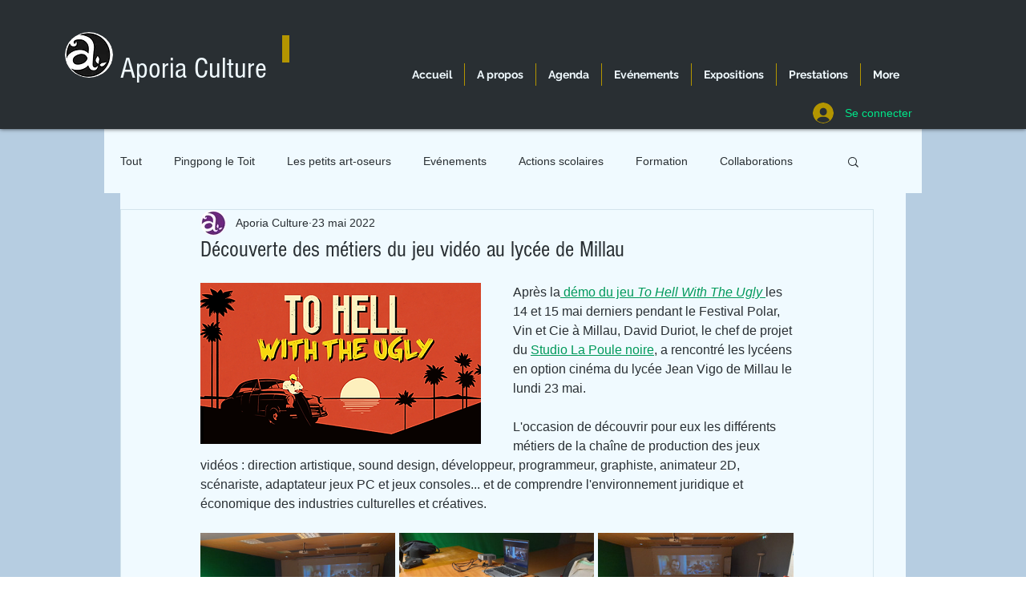

--- FILE ---
content_type: text/css; charset=utf-8
request_url: https://www.aporiaculture.com/_serverless/pro-gallery-css-v4-server/layoutCss?ver=2&id=1bb1v-not-scoped&items=3375_1500_1125%7C3329_1500_1125%7C3447_1500_1125&container=707_740_242.578125_720&options=gallerySizeType:px%7CenableInfiniteScroll:true%7CtitlePlacement:SHOW_ON_HOVER%7CimageMargin:5%7CisVertical:false%7CgridStyle:0%7CgalleryLayout:1%7CnumberOfImagesPerRow:0%7CgallerySizePx:227%7CcubeType:fill%7CgalleryThumbnailsAlignment:none
body_size: -155
content:
#pro-gallery-1bb1v-not-scoped [data-hook="item-container"][data-idx="0"].gallery-item-container{opacity: 1 !important;display: block !important;transition: opacity .2s ease !important;top: 0px !important;left: 0px !important;right: auto !important;height: 182px !important;width: 243px !important;} #pro-gallery-1bb1v-not-scoped [data-hook="item-container"][data-idx="0"] .gallery-item-common-info-outer{height: 100% !important;} #pro-gallery-1bb1v-not-scoped [data-hook="item-container"][data-idx="0"] .gallery-item-common-info{height: 100% !important;width: 100% !important;} #pro-gallery-1bb1v-not-scoped [data-hook="item-container"][data-idx="0"] .gallery-item-wrapper{width: 243px !important;height: 182px !important;margin: 0 !important;} #pro-gallery-1bb1v-not-scoped [data-hook="item-container"][data-idx="0"] .gallery-item-content{width: 243px !important;height: 182px !important;margin: 0px 0px !important;opacity: 1 !important;} #pro-gallery-1bb1v-not-scoped [data-hook="item-container"][data-idx="0"] .gallery-item-hover{width: 243px !important;height: 182px !important;opacity: 1 !important;} #pro-gallery-1bb1v-not-scoped [data-hook="item-container"][data-idx="0"] .item-hover-flex-container{width: 243px !important;height: 182px !important;margin: 0px 0px !important;opacity: 1 !important;} #pro-gallery-1bb1v-not-scoped [data-hook="item-container"][data-idx="0"] .gallery-item-wrapper img{width: 100% !important;height: 100% !important;opacity: 1 !important;} #pro-gallery-1bb1v-not-scoped [data-hook="item-container"][data-idx="1"].gallery-item-container{opacity: 1 !important;display: block !important;transition: opacity .2s ease !important;top: 0px !important;left: 248px !important;right: auto !important;height: 182px !important;width: 243px !important;} #pro-gallery-1bb1v-not-scoped [data-hook="item-container"][data-idx="1"] .gallery-item-common-info-outer{height: 100% !important;} #pro-gallery-1bb1v-not-scoped [data-hook="item-container"][data-idx="1"] .gallery-item-common-info{height: 100% !important;width: 100% !important;} #pro-gallery-1bb1v-not-scoped [data-hook="item-container"][data-idx="1"] .gallery-item-wrapper{width: 243px !important;height: 182px !important;margin: 0 !important;} #pro-gallery-1bb1v-not-scoped [data-hook="item-container"][data-idx="1"] .gallery-item-content{width: 243px !important;height: 182px !important;margin: 0px 0px !important;opacity: 1 !important;} #pro-gallery-1bb1v-not-scoped [data-hook="item-container"][data-idx="1"] .gallery-item-hover{width: 243px !important;height: 182px !important;opacity: 1 !important;} #pro-gallery-1bb1v-not-scoped [data-hook="item-container"][data-idx="1"] .item-hover-flex-container{width: 243px !important;height: 182px !important;margin: 0px 0px !important;opacity: 1 !important;} #pro-gallery-1bb1v-not-scoped [data-hook="item-container"][data-idx="1"] .gallery-item-wrapper img{width: 100% !important;height: 100% !important;opacity: 1 !important;} #pro-gallery-1bb1v-not-scoped [data-hook="item-container"][data-idx="2"].gallery-item-container{opacity: 1 !important;display: block !important;transition: opacity .2s ease !important;top: 0px !important;left: 496px !important;right: auto !important;height: 182px !important;width: 244px !important;} #pro-gallery-1bb1v-not-scoped [data-hook="item-container"][data-idx="2"] .gallery-item-common-info-outer{height: 100% !important;} #pro-gallery-1bb1v-not-scoped [data-hook="item-container"][data-idx="2"] .gallery-item-common-info{height: 100% !important;width: 100% !important;} #pro-gallery-1bb1v-not-scoped [data-hook="item-container"][data-idx="2"] .gallery-item-wrapper{width: 244px !important;height: 182px !important;margin: 0 !important;} #pro-gallery-1bb1v-not-scoped [data-hook="item-container"][data-idx="2"] .gallery-item-content{width: 244px !important;height: 182px !important;margin: 0px 0px !important;opacity: 1 !important;} #pro-gallery-1bb1v-not-scoped [data-hook="item-container"][data-idx="2"] .gallery-item-hover{width: 244px !important;height: 182px !important;opacity: 1 !important;} #pro-gallery-1bb1v-not-scoped [data-hook="item-container"][data-idx="2"] .item-hover-flex-container{width: 244px !important;height: 182px !important;margin: 0px 0px !important;opacity: 1 !important;} #pro-gallery-1bb1v-not-scoped [data-hook="item-container"][data-idx="2"] .gallery-item-wrapper img{width: 100% !important;height: 100% !important;opacity: 1 !important;} #pro-gallery-1bb1v-not-scoped .pro-gallery-prerender{height:182.25893824485377px !important;}#pro-gallery-1bb1v-not-scoped {height:182.25893824485377px !important; width:740px !important;}#pro-gallery-1bb1v-not-scoped .pro-gallery-margin-container {height:182.25893824485377px !important;}#pro-gallery-1bb1v-not-scoped .pro-gallery {height:182.25893824485377px !important; width:740px !important;}#pro-gallery-1bb1v-not-scoped .pro-gallery-parent-container {height:182.25893824485377px !important; width:745px !important;}